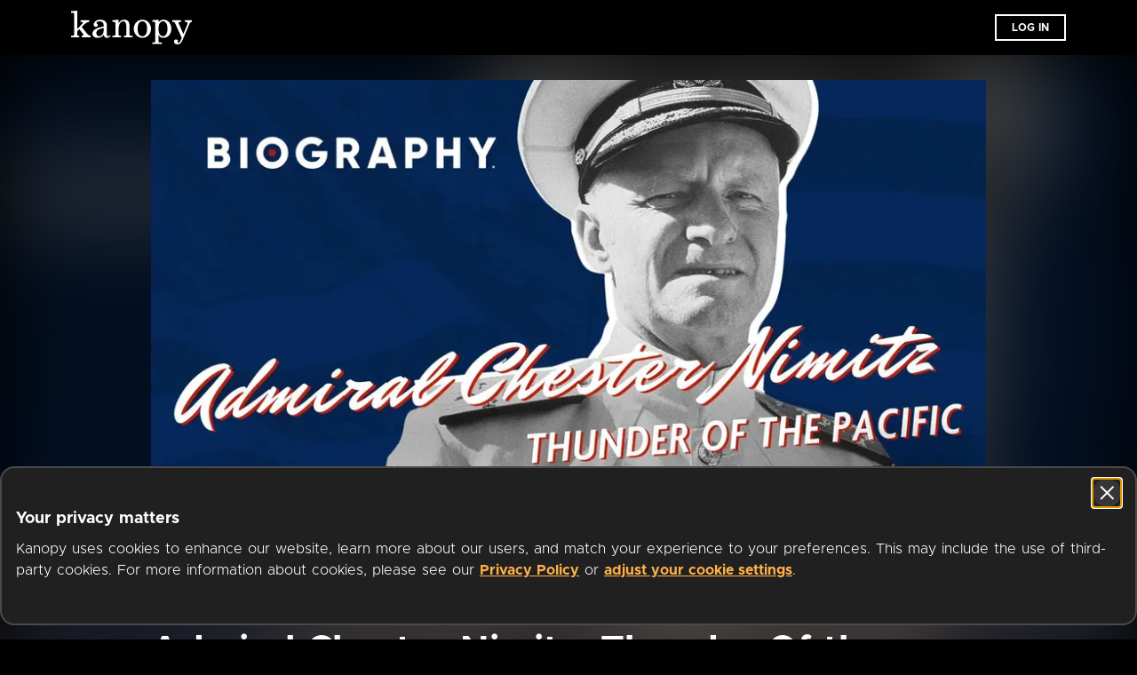

--- FILE ---
content_type: text/html
request_url: https://www.kanopy.com/video/11621681?frontend=kui
body_size: 1351
content:
<!DOCTYPE html>
<html >

<head >
    <link rel="modulepreload" as="script" crossorigin href="/kui-assets/client-DwerNk-e.js"><link rel="prefetch" as="image" type="image/jpeg" href="/kui-assets/error404bg-HYjqiB53.jpg"><link rel="prefetch" as="image" type="image/jpeg" href="/kui-assets/maintenance-pcookYhW.jpg"><link rel="prefetch" as="image" type="image/jpeg" href="/kui-assets/error503bg-CDbrNbaI.jpg"><link rel="prefetch" as="image" type="image/svg+xml" href="/kui-assets/kanopy-kids-2.0-logo-BZrCdFF3.svg"><link rel="prefetch" as="image" type="image/svg+xml" href="/kui-assets/verify-email-icon-DSURf7iE.svg"><link rel="prefetch" as="image" type="image/svg+xml" href="/kui-assets/linkedin-CnW_Aeq9.svg"><link rel="prefetch" as="image" type="image/svg+xml" href="/kui-assets/overdrive-DkjYjXGw.svg"><link rel="prefetch" as="image" type="image/svg+xml" href="/kui-assets/logo_chromecast-CI1o2hJy.svg"><link rel="prefetch" as="image" type="image/svg+xml" href="/kui-assets/logo_samsung-D8FC3WKu.svg"><link rel="prefetch" as="image" type="image/svg+xml" href="/kui-assets/badge_appstore-hjD459mt.svg"><link rel="prefetch" as="image" type="image/svg+xml" href="/kui-assets/badge_googleplay-bjLfc7y7.svg"><link rel="prefetch" as="image" type="image/svg+xml" href="/kui-assets/badge_firetablet-DfuZ88Cq.svg"><link rel="prefetch" as="image" type="image/svg+xml" href="/kui-assets/kids_banner-C4XvP0gs.svg"><link rel="prefetch" as="image" type="image/svg+xml" href="/kui-assets/ticket-gradient-BQsYy0IY.svg"><link rel="prefetch" as="image" type="image/png" href="/kui-assets/bg-ticket-posters-C7dh0610.png"><link rel="prefetch" as="image" type="image/svg+xml" href="/kui-assets/ticket-animation-intro-Jze4YuVp.svg"><link rel="prefetch" as="image" type="image/svg+xml" href="/kui-assets/puzzle-face-DFLJjeN-.svg"><link rel="prefetch" as="image" type="image/svg+xml" href="/kui-assets/spinner-BfUYzBq7.svg"><link rel="stylesheet" href="/kui-assets/client-DDodMdPv.css" crossorigin>
    <style>
        @keyframes spin {
            100% {
                transform: rotate(360deg);
            }
        }

        body {
            margin: 0;
            background-color: #000;
        }

        html,
        button,
        a,
        input,
        textarea {
            font-family: Metropolis, Helvetica Neue, Verdana, sans-serif;
            font-size: inherit;
            color: #FFFFFF;
            word-spacing: 1px;
            -webkit-text-size-adjust: 100%;
            box-sizing: border-box;
            text-decoration: none;
        }

        html {
            font-size: 16px;
        }

        .loading-container {
            background: #000;
            width: 100%;
            height: 100%;
            display: flex;
            justify-content: center;
            align-items: center;
            margin: 0;
            padding: 0;
            position: absolute;
        }

        .loading-content {
            display: flex;
            flex-direction: column;
            align-items: center;
        }

        .kanopy-logo {
            height: 100px;
        }

        .spinner {
            width: 49px;
            height: 49px;
            margin-top: 16px;
            animation: spin 2s linear 0s infinite;
        }
    </style>
</head>

<body >
    <div id="app-loader" class="loading-container">
        <div class="loading-content">
            <!-- onerror for dev -->
            <img class="kanopy-logo" src="/kui-assets/kanopy-logo.svg" alt="Kanopy logo"
                onerror="this.onerror=null;this.src='/kanopy-logo.svg'" />
            <img class="spinner" src="/kui-assets/spinner.svg" alt="Loading"
                onerror="this.onerror=null;this.src='/spinner.svg'" />
        </div>
    </div>
    <div id="__nuxt"></div><script>window.__NUXT__=(function(a,b){return {serverRendered:false,config:{public:{},app:{baseURL:a,basePath:a,assetsPath:b,cdnURL:"",buildAssetsDir:b}}}}("\u002F",".\u002F"))</script><script type="module" src="/kui-assets/client-DwerNk-e.js" crossorigin></script>
<script>(function(){function c(){var b=a.contentDocument||a.contentWindow.document;if(b){var d=b.createElement('script');d.innerHTML="window.__CF$cv$params={r:'9c1ca850ab999de8',t:'MTc2OTA1OTgwNy4wMDAwMDA='};var a=document.createElement('script');a.nonce='';a.src='/cdn-cgi/challenge-platform/scripts/jsd/main.js';document.getElementsByTagName('head')[0].appendChild(a);";b.getElementsByTagName('head')[0].appendChild(d)}}if(document.body){var a=document.createElement('iframe');a.height=1;a.width=1;a.style.position='absolute';a.style.top=0;a.style.left=0;a.style.border='none';a.style.visibility='hidden';document.body.appendChild(a);if('loading'!==document.readyState)c();else if(window.addEventListener)document.addEventListener('DOMContentLoaded',c);else{var e=document.onreadystatechange||function(){};document.onreadystatechange=function(b){e(b);'loading'!==document.readyState&&(document.onreadystatechange=e,c())}}}})();</script></body>

</html>

--- FILE ---
content_type: text/javascript
request_url: https://www.kanopy.com/kui-assets/index-LLggLZPD.js
body_size: 127
content:
!function(){try{("undefined"!=typeof window?window:"undefined"!=typeof global?global:"undefined"!=typeof globalThis?globalThis:"undefined"!=typeof self?self:{}).SENTRY_RELEASE={id:"3f2b00aa477b9acdecccedfd98f98a4d1b237f84"}}catch(e){}}();try{e="undefined"!=typeof window?window:"undefined"!=typeof global?global:"undefined"!=typeof globalThis?globalThis:"undefined"!=typeof self?self:{},(d=(new e.Error).stack)&&(e._sentryDebugIds=e._sentryDebugIds||{},e._sentryDebugIds[d]="78d3af1c-6946-4034-bd8e-cf840bbee3e2",e._sentryDebugIdIdentifier="sentry-dbid-78d3af1c-6946-4034-bd8e-cf840bbee3e2")}catch(e){}var e,d;import{V as n,S as f,bd as t,n as a}from"./client-DwerNk-e.js";const o=a(n.extend({name:"VideoIdPage",layout:"default",middleware:e=>{new f(t).guard(e)}}),function(){var e=this._self._c;return this._self._setupProxy,e("div")},[],!1,null,"eff5b84d").exports;export{o as default};
//# sourceMappingURL=index-LLggLZPD.js.map
